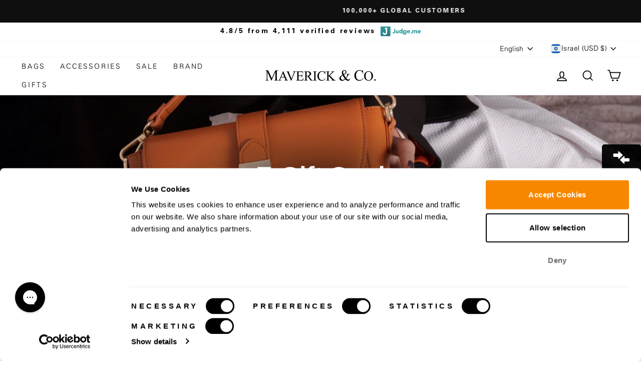

--- FILE ---
content_type: text/css
request_url: https://maverickandco.co/cdn/shop/t/374/assets/custom.css?v=154661591990640447321767876374
body_size: 749
content:
.custom-richtext-container .custom-rictext-container{display:flex;align-items:center}.custom-richtext-container .custom-richtext-button{margin:0;line-height:normal}.custom-richtext-container .custom-richtext-main-wrapper{width:fit-content;display:flex;align-items:center;justify-content:center}.custom-richtext-container .page-width{margin-left:auto;margin-right:auto}.custom-richtext-container .countdown__display-block-info h2{text-align:center}.custom-richtext-container .countdown__block--timer{width:fit-content;margin:0}.custom-richtext-container .custom-content-info-container{display:flex;flex-direction:row;justify-content:center;gap:20px;flex-wrap:wrap;align-items:center}.custom-richtext-container .custom-content-info-container .countdown__display-block-info h2{margin-bottom:4px;margin-top:0}.custom-richtext-container .custom-richtext-content{margin-top:0;margin-bottom:0}.custom-richtext-container .custom-richtext-content p{margin:0}.custom-media-slider-container .custom-media-slider-wrapper{display:flex;gap:50px;flex-wrap:wrap}.custom-media-slider-container .custom-slider-content-info{max-width:220px;width:100%}.custom-media-slider-container .custom-slider-media-info{max-width:calc(100% - 270px);width:100%}.custom-media-slider-container .custom-media-left-heading{margin:0;text-align:left}.custom-media-slider-container .custom-media-slider-image img{position:absolute;top:0;left:0;width:100%;height:100%;object-fit:cover}.custom-media-slider-container .custom-media-slider-image{position:relative;padding-top:130%}.custom-media-slider-container .custom-media-block-content-info{margin-top:24px;display:flex;justify-content:center;flex-direction:column;align-items:center}.custom-media-slider-container .swiper-button-custom{top:40%;transform:translateY(-50%);width:40px;height:40px;border-radius:100%;background:#0006;padding:0;margin:0}.custom-media-slider-container .swiper-button-custom svg{width:14px;height:14px}.custom-media-slider-container .swiper-button-custom:after{display:none}.custom-media-slider-container .swiper-button-custom:hover{background-color:#000}.custom-media-slider-container .custom-media-block-heading{margin-bottom:4px}.custom-media-slider-container .swiper-pagination{position:relative;margin-top:0}.custom-media-slider-container .swiper-pagination .swiper-pagination-bullet{width:20px;border-radius:0;height:5px}.custom-media-slider-container .swiper-pagination .swiper-pagination-bullet-active{background:#000}.custom-media-slider-container .custom-slider-button--btn{margin-top:15px}.custom-media-slider-container .custom-media-block-content{margin-bottom:0}.custom-media-slider-container .swiper-button-disabled{opacity:0;visibility:hidden}.custom-product-slider-container .custom-media-left-heading{text-align:center;margin-bottom:51px}.custom-product-slider-container .swiper-pagination{position:relative;margin-top:15px}.custom-product-slider-container .swiper-pagination .swiper-pagination-bullet{width:20px;border-radius:0;height:5px}.custom-product-slider-container .swiper-pagination .swiper-pagination-bullet-active{background:#000}.custom-product-slider-container .grid__item.grid-product{height:100%}.custom-product-slider-container .swiper-wrapper .swiper-slide{height:unset}.custom-product-slider-container .swiper-button-custom{top:40%;transform:translateY(-50%);width:40px;height:40px;border-radius:100%;background:#0006;padding:0;margin:0}.custom-product-slider-container .swiper-button-custom svg{width:14px;height:14px}.custom-product-slider-container .swiper-button-custom:after{display:none}.custom-product-slider-container .swiper-button-custom:hover{background-color:#000}.custom-product-slider-container .swiper-button-disabled{opacity:0;visibility:hidden}.custom-reviews-slider-container .custom-reviews-slider-wrapper{display:flex;gap:50px;flex-wrap:wrap}.custom-reviews-slider-container .custom-slider-content-info,.custom-reviews-slider-container .custom-slider-media-info{max-width:100%;width:100%}.custom-reviews-slider-container .custom-media-left-heading{margin:0;text-align:center}.custom-reviews-slider-container .custom-reviews-slider-image img{position:absolute;top:0;left:0;width:100%;height:100%;object-fit:cover}.custom-reviews-slider-container .custom-reviews-slider-image{position:relative;padding-top:120%}.custom-reviews-slider-container .custom-media-block-content-info{margin-top:14px;display:flex;justify-content:center;flex-direction:column;align-items:flex-start}.custom-reviews-slider-container .swiper-button-custom{top:40%;transform:translateY(-50%);width:40px;height:40px;border-radius:100%;background:#0006;padding:0;margin:0}.custom-reviews-slider-container .swiper-button-custom svg{width:14px;height:14px}.custom-reviews-slider-container .swiper-button-custom:after{display:none}.custom-reviews-slider-container .swiper-button-custom:hover{background-color:#000}.custom-reviews-slider-container .custom-media-block-heading{margin-bottom:4px}.custom-reviews-slider-container .swiper-pagination{position:relative;margin-top:0;top:20px}.custom-reviews-slider-container .swiper-pagination .swiper-pagination-bullet{width:20px;border-radius:0;height:5px}.custom-reviews-slider-container .swiper-pagination .swiper-pagination-bullet-active{background:#000}.custom-reviews-slider-container .custom-slider-button--btn{margin-top:15px}.custom-reviews-slider-container .custom-media-block-content{margin-bottom:0}.custom-reviews-slider-container .swiper-button-disabled{opacity:0;visibility:hidden}.custom-reviews-slider-container .custom-media-block-author{margin-bottom:5px;margin-top:14px}.custom-reviews-slider-container .custom-reviews-main{margin-bottom:6px}.custom-reviews-slider-container .custom-reviews-slider-block{height:100%}.custom-reviews-slider-container .swiper-wrapper,.custom-reviews-slider-container .swiper-slide{height:unset}.custom-reviews-slider-container .custom-logo-main{max-width:150px;width:100%;margin-left:auto;margin-right:auto}.custom-reviews-slider-container .custom-slider-content-info{display:flex;flex-direction:column;gap:20px}.custom-info-click{cursor:pointer}faq-section .banner-container{width:100%;position:relative;display:flex;gap:0px;justify-content:space-between}faq-section .banner-inner-container{width:100%;max-width:40%;display:flex;align-items:center;flex-direction:column;justify-content:center}faq-section .banner-background-media{width:100%;position:relative;min-height:100%;display:flex;flex-direction:column;justify-content:center}faq-section .custom-faq-media-container{max-width:60%;width:100%}faq-section .prd-faqs-inner{position:relative;height:100%}faq-section .prd-faqs-inner img{width:100%;height:100%;position:absolute;top:0;bottom:0;left:0;object-fit:cover;object-position:center}faq-section .banner-text-box{width:100%;position:relative;z-index:2;display:flex;padding:15px 40px}faq-section .banner-text-inner-box{width:100%}faq-section .custom-faq-media-main{position:relative;width:100%;height:100%}faq-section .desktop-view{display:block}faq-section .mobile-view{display:none}faq-section{display:block;position:relative}faq-section .faq-section-right{width:100%}faq-section .faq-inner-title{padding:15px 20px;position:relative;cursor:pointer;display:flex;flex-direction:row;align-items:center;justify-content:space-between;gap:20px}faq-section .faq-accordion-wrapper .faq-inner-content{font-size:calc(var(--typeBaseSize)*.92);overflow:hidden}faq-section .faq-accordion-wrapper:last-child{margin-bottom:0;border-bottom:0px solid!important}faq-section .faq-accordion-wrapper .faq-inner-content p{margin:0;padding:0 20px 20px}faq-section .faq-inner-title .fa-chevron-arrows svg{width:12px;height:12px}faq-section .faq-inner-title .fa-chevron-arrows{transition:all .1s ease-in}faq-section .faq-inner-title.accordion-active .fa-chevron-arrows{transform:rotate(180deg);transition:all .1s ease-in}faq-section .faq-title-container{display:flex;flex-direction:row;align-items:center;gap:20px}faq-section .faq-title-container .faq-heading{letter-spacing:.3em;text-transform:uppercase}faq-section .banner-text-inner-box .heading{text-align:center}@media all and (min-width:1025px){.custom-media-slider-container .mobile-view{display:none}}@media all and (min-width:768px){.custom-richtext-container .custom-richtext-main-wrapper{gap:30px}}@media all and (max-width:1024px){.custom-media-slider-container .custom-media-block-content-info{margin-top:16px}.custom-media-slider-container .custom-media-left-heading{text-align:center}.custom-media-slider-container .custom-slider-content-info{width:100%;max-width:100%}.custom-media-slider-container .custom-slider-media-info{max-width:100%;width:100%}.custom-media-slider-container .desktop-view{display:none}faq-section .custom-faq-media-container{max-width:50%}faq-section .banner-inner-container{max-width:50%}}@media all and (max-width:767px){.custom-richtext-container .custom-richtext-main-wrapper{gap:12px}.custom-media-slider-container .custom-media-slider-wrapper{gap:30px}.custom-product-slider-container .grid__item.grid-product{padding:8px;border:1px solid #e3e3e3;border-radius:4px}.custom-product-slider-container .swiper-pagination{margin-top:24px}.custom-reviews-slider-container .custom-reviews-slider-wrapper{gap:30px}faq-section .custom-faq-media-container{max-width:100%;width:100%}faq-section .banner-container{width:100%;position:relative;display:flex;gap:0px}faq-section .banner-inner-container{width:100%;max-width:100%}faq-section .banner-text-box{padding:10px 15px}faq-section .desktop-view{display:none}faq-section .mobile-view{display:block}}
/*# sourceMappingURL=/cdn/shop/t/374/assets/custom.css.map?v=154661591990640447321767876374 */


--- FILE ---
content_type: text/json
request_url: https://conf.config-security.com/model
body_size: 86
content:
{"title":"recommendation AI model (keras)","structure":"release_id=0x28:65:40:69:53:2f:76:66:48:73:52:4d:43:63:32:3f:65:27:68:23:79:28:6c:25:35:79:6f:2a:29;keras;4v62o2hkxzdntaucy2k9w0izjrndxk0jvsoawk5c5h8u7pzag6uzkz3pd5dkofej13v29vxa","weights":"../weights/28654069.h5","biases":"../biases/28654069.h5"}